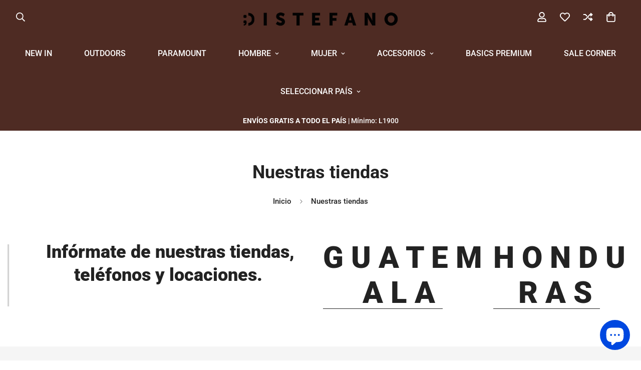

--- FILE ---
content_type: image/svg+xml
request_url: https://hn.distefanoshop.com/cdn/shop/files/Distefano_SM23_webiconos_02.svg?v=1709767248&width=360
body_size: -138
content:
<svg xml:space="preserve" style="enable-background:new 0 0 400 400;" viewBox="0 0 400 400" y="0px" x="0px" xmlns:xlink="http://www.w3.org/1999/xlink" xmlns="http://www.w3.org/2000/svg" id="Capa_1" version="1.1">
<style type="text/css">
	.st0{fill:#FFFFFF;}
</style>
<g>
	<path d="M262.9,222H82.2C64,222,49.1,207.2,49.1,189V99.1C49.1,81,64,66.1,82.2,66.1h180.7c18.2,0,33.1,14.9,33.1,33.1V189
		C296,207.2,281.1,222,262.9,222z"></path>
	<path d="M262.9,231.5H82.2c-23.5,0-42.6-19.1-42.6-42.6V99.1c0-23.5,19.1-42.6,42.6-42.6h180.7c23.5,0,42.6,19.1,42.6,42.6V189
		C305.5,212.4,286.4,231.5,262.9,231.5z M82.2,75.6c-13,0-23.6,10.6-23.6,23.6V189c0,13,10.6,23.6,23.6,23.6h180.7
		c13,0,23.6-10.6,23.6-23.6V99.1c0-13-10.6-23.6-23.6-23.6H82.2z"></path>
</g>
<g>
	<path d="M317,336H136.2c-18.2,0-33.1-14.9-33.1-33.1v-89.8c0-18.2,14.9-33.1,33.1-33.1H317c18.2,0,33.1,14.9,33.1,33.1
		V303C350,321.2,335.1,336,317,336z" class="st0"></path>
	<path d="M317,345.5H136.2c-23.5,0-42.6-19.1-42.6-42.6v-89.8c0-23.5,19.1-42.6,42.6-42.6H317c23.5,0,42.6,19.1,42.6,42.6V303
		C359.5,326.4,340.4,345.5,317,345.5z M136.2,189.6c-13,0-23.6,10.6-23.6,23.6V303c0,13,10.6,23.6,23.6,23.6H317
		c13,0,23.6-10.6,23.6-23.6v-89.8c0-13-10.6-23.6-23.6-23.6H136.2z"></path>
</g>
<rect height="38.5" width="238.4" class="st0" y="124.8" x="53.3"></rect>
<circle r="15.6" cy="100.5" cx="81.3"></circle>
<circle r="15.6" cy="100.5" cx="103.2"></circle>
<circle r="15.6" cy="258.1" cx="134.4"></circle>
<circle r="15.6" cy="258.1" cx="322.2"></circle>
<circle r="48.8" cy="258.1" cx="228.4"></circle>
<g>
	<path d="M226.2,232.6v-5.2h3.8v5.2c7.5,0.5,14,5.1,15.1,15.1h-9.5c-0.5-4-2.4-6.6-5.6-7.4v12.2l1.9,0.5
		c6.3,1.6,14.2,4.7,14.2,14.4c0,10.4-8.1,14.7-16.1,14.9v6.5h-3.8v-6.8c-8.8-1.3-14.2-7.3-15.1-16.5h9.6c0.5,4.2,2.4,7.3,5.6,8.7
		V261l-2-0.5c-6.4-1.6-12.4-6.3-12.4-14.1C211.9,237.7,218.8,233.5,226.2,232.6z M226.2,251.3v-11.2c-2.7,0.6-4.6,2.6-4.6,5.3
		C221.7,248.1,223,250.1,226.2,251.3z M230.1,262.1v12.6c3.5-0.2,6.2-2.4,6.2-5.8C236.3,265.6,234.2,263.3,230.1,262.1z" class="st0"></path>
</g>
</svg>


--- FILE ---
content_type: image/svg+xml
request_url: https://hn.distefanoshop.com/cdn/shop/files/Distefano_SM23_webiconos_01.svg?v=1709767159&width=360
body_size: 340
content:
<svg xml:space="preserve" style="enable-background:new 0 0 400 400;" viewBox="0 0 400 400" y="0px" x="0px" xmlns:xlink="http://www.w3.org/1999/xlink" xmlns="http://www.w3.org/2000/svg" id="Capa_1" version="1.1">
<g>
	<path d="M346.6,224.9c-7.3-8-16.4-11.2-26.2-9.2c-4.8,1-8.2,3.6-11.1,6.3c-4.9-3.4-10.7-5.2-16.3-5.1c-7,0.2-13.2,3.4-18,9.1
		c-5.9,7.1-12.1,14.2-18.2,21.1c-3.7,4.2-7.5,8.5-11.2,12.8c-25.8-11.1-49-19.7-70.9-26.3l-1.7-0.5c-11.8-3.5-23.9-7.2-36.6-7.9
		c-28.2-1.6-53.2,4.9-74.1,19.2c-5.2,3.6-11.1,7.6-14.9,14l-0.6,0.9v3.2l0.4,0.9c1.8,3.4,4.1,5.4,6.8,5.9c1.8,0.3,4.5,0.1,7.6-2.7
		c22.9-21,50.1-28.7,83.3-23.3c18.6,3,37,9.8,53.3,15.8c12.3,4.5,24.8,9.6,36.8,14.4l4,1.6c4.2,1.7,6.4,5.3,6.1,10.2
		c-0.2,4-3.2,7.6-7.1,8.9c-2.5,0.8-5.1,0.4-8.6-0.6c-5.7-1.6-11.3-3.1-17-4.7c-9.1-2.5-18.2-5-27.3-7.5c-1.5-0.4-6.1-1.7-9.6,2.1
		c-2,2.1-2.8,4.9-2,7.6c0.8,3,3.4,5.4,6.9,6.4c9.9,2.8,19.9,5.5,29.8,8.2c5.4,1.5,10.8,3,16.2,4.5c8.9,2.5,16.9,1.2,23.9-3.6
		c6-4.2,9.8-10,11.2-17.5c0.1,0,0.1,0,0.2,0c2.4-0.3,4.7-0.6,6.9-0.7c3.8-0.2,6.9-1.7,9.5-4.9c13.5-15.8,27.3-31.8,42.2-49
		c2.9-3.3,5.3-3.8,9.4-1.9c4.2,1.9,6.8,5.7,6.4,9.5c-0.4,3.8-2.4,6.8-5.4,10.3l-5.6,6.5c-10.3,11.9-20.9,24.3-31.3,36.3
		c-0.6,0.7-1.5,1.4-2.4,1.9c-13.3,6.7-26.5,13.3-39.8,19.9c-15.4,7.7-30.9,15.5-46.3,23.2c-0.8,0.4-1,0.4-1.8,0.1
		c-13.1-5.6-26.4-11.2-39.3-16.6l-1.9-0.8c-0.2-0.1-0.5-0.2-0.7-0.4c-5.5-2.4-35.9-15.1-41.4-17.3c-2.2-0.9-4.5-1.1-6-1.1
		c-7.7,0-15.3,0-23,0c-11.3,0-23,0-34.4-0.1c0,0-0.1,0-0.1,0c-4.6,0-7.9,2-9.8,5.9l-0.4,0.8v2.7l0.2,0.6c1.4,4.6,4.9,6.9,10.2,6.9
		c0,0,0.1,0,0.1,0c4.6,0,9.4,0,13.9,0.1c8.6,0.1,17.6,0.2,26.4-0.2c10.1-0.5,41.9,9.6,54.4,15.7c0.7,0.4,1.4,0.9,2.3,1.2
		c2.4,1,4.8,2,7.2,3.1c2.1,0.9,4.3,1.8,6.4,2.7c8,3.4,15.9,6.8,23.9,10.2l10.8,4.6h4.8l1-0.6c0.3-0.2,0.6-0.3,0.8-0.5
		c0.5-0.3,0.9-0.6,1.3-0.8l23.9-12c21.4-10.7,43.6-21.8,65.4-32.7c2.3-1.1,4.4-2.8,6-4.6c13.9-16,25.4-29.4,37.2-43.4
		c3.6-4.2,6.2-8.4,7.9-12.5C355.1,241.8,353.5,232.4,346.6,224.9z M297.8,234.7l-3.3,3.8c-9.3,10.9-18.9,22.2-28.4,33.3
		c-0.1,0.1-0.3,0.2-0.6,0.2c-0.4,0.1-1,0.1-1.6,0.2c-1,0.1-2,0.1-3.2,0.4c-1.4,0.4-1.9,0.2-1.9,0.2c0,0-0.3-0.2-0.7-1.3
		c-0.1-0.2-0.1-0.4-0.2-0.5c5-5.7,10-11.4,15-17.1c4.9-5.6,9.8-11.2,14.7-16.8c1.9-2.2,3.9-3.3,6-3.4
		C295.2,233.6,296.6,234,297.8,234.7z"></path>
	<path d="M188.8,222.6c1,0.3,2.1,0.5,3.1,0.5c3.6,0,6.7-2.1,7.8-5.7c1.4-4.3-0.7-8.6-5.2-10.5c-0.6-0.3-1.2-0.4-1.7-0.6l-0.5-0.2
		c-17.5-5.9-31.8-16.9-41.2-31.9c-9.4-15-13.2-32.6-10.7-50.9c2.2-16.9,9.6-31.5,21.9-43.3c18.4-17.6,40.1-24.6,64.7-20.7
		c25.2,4,43.9,17.5,55.6,40.3c11.6,22.7,11.5,46.1-0.3,69.7c-2,3.9-4.3,7.6-7.1,11.1c0-3.9,0-7.9,0-11.8c0-6.4-4.3-8.2-6.2-8.7
		c-2.6-0.7-5.1-0.3-7.1,1.3c-2.2,1.7-3.4,4.3-3.4,7.5c0,10.3,0,20.5,0,30.3c0,2.3,0.3,5.6,2.8,7.8c2.8,2.5,6.7,2,7.9,1.8
		c5-0.6,10-1.4,14.9-2.1l6.9-1c3.3-0.5,6.8-1,10.2-1.6c4.5-0.9,7.2-4.6,6.6-9.2c-0.6-4.4-3.9-7.2-8.5-7.1c-1.5,0-2.9,0.2-4.2,0.4
		l-0.3,0c-1.6,0.2-3.3,0.5-4.9,0.7c14.9-20.2,20.6-43.3,17-68.7c-5.6-38.8-36.4-70.5-74.9-77.1c-32.1-5.5-59.7,3.2-81.9,25.9
		c-25.4,25.9-33.2,58-22.6,92.6C136.4,191.9,157.2,212.4,188.8,222.6z"></path>
	<path d="M218.8,171.9v-8.4c10.2-0.3,20.7-5.8,20.7-19.1c0-12.5-10-16.5-18.2-18.5l-2.5-0.6v-15.6c4,1,6.5,4.4,7.1,9.5h12.2
		c-1.4-12.8-9.8-18.7-19.4-19.4v-6.6h-4.9v6.7c-9.5,1.1-18.4,6.5-18.4,17.7c0,10,7.6,16.1,15.9,18.1l2.6,0.7v16.8
		c-4.1-1.7-6.5-5.7-7.1-11.1h-12.3c1.3,11.8,8.2,19.5,19.5,21.2v8.8H218.8z M218.8,137.6c5.4,1.6,8,4.6,8,8.8c0,4.4-3.5,7.2-8,7.5
		V137.6z M208,116.3c0-3.4,2.4-6,5.9-6.8v14.4C209.8,122.2,208,119.7,208,116.3z"></path>
</g>
</svg>


--- FILE ---
content_type: image/svg+xml
request_url: https://hn.distefanoshop.com/cdn/shop/files/Distefano_SM23_webiconos_04.svg?v=1709767096&width=360
body_size: 1563
content:
<svg xml:space="preserve" style="enable-background:new 0 0 400 400;" viewBox="0 0 400 400" y="0px" x="0px" xmlns:xlink="http://www.w3.org/1999/xlink" xmlns="http://www.w3.org/2000/svg" id="Capa_1" version="1.1">
<style type="text/css">
	.st0{fill:none;}
	.st1{fill:#FFFFFF;}
</style>
<g>
	<path d="M314.1,272.6c1,0.2,1.9,0.5,2.9,0.9C316,273.1,315,272.8,314.1,272.6z" class="st0"></path>
	<path d="M316.9,330.5c-0.9,0.3-1.9,0.6-2.9,0.9C315,331.1,316,330.8,316.9,330.5z" class="st0"></path>
	<path d="M306.5,332.3c1,0,2.1-0.1,3.1-0.2C308.5,332.3,307.5,332.3,306.5,332.3L306.5,332.3z" class="st0"></path>
	<path d="M309.6,271.8c1.5,0.2,3,0.4,4.5,0.8C312.6,272.2,311.1,271.9,309.6,271.8z" class="st0"></path>
	<path d="M306.5,271.6L306.5,271.6c1,0,2.1,0.1,3.1,0.2C308.5,271.6,307.5,271.6,306.5,271.6z" class="st0"></path>
	<path d="M314.1,331.4c-1.5,0.4-3,0.6-4.5,0.8C311.1,332,312.6,331.8,314.1,331.4z" class="st0"></path>
	<path d="M306.5,261.6c16.7,0,31.1,10.2,37.2,24.7h14c4.8,0,8.6-3.9,8.6-8.6v-34.6c0-2-0.7-4-2-5.5l-70-84.1
		c-1.6-2-4.1-3.1-6.6-3.1h-29.9c-4.8,0-8.6,3.9-8.6,8.6v118.7c0,4.8,3.9,8.6,8.6,8.6h11.4C275.4,271.8,289.7,261.6,306.5,261.6z
		 M259.4,226.8v-55c0-4.6,3.8-8.4,8.4-8.4h13.8c2.5,0,4.9,1.1,6.5,3l32.4,38.9c1.3,1.5,1.9,3.4,1.9,5.4v16c0,4.6-3.8,8.4-8.4,8.4
		h-46.2C263.1,235.2,259.4,231.4,259.4,226.8z" class="st0"></path>
	<path d="M322.2,327.9c-1.3,0.8-2.6,1.4-3.9,2C319.6,329.4,321,328.7,322.2,327.9z" class="st0"></path>
	<path d="M334.4,313.8c-1,2.3-2.2,4.4-3.6,6.4C332.3,318.2,333.5,316.1,334.4,313.8z" class="st0"></path>
	<path d="M330.8,320.1c-0.6,0.8-1.2,1.5-1.9,2.2C329.6,321.7,330.2,320.9,330.8,320.1z" class="st0"></path>
	<path d="M328.9,281.5c-1.3-1.4-2.8-2.8-4.3-3.9C326.2,278.8,327.6,280.1,328.9,281.5z" class="st0"></path>
	<path d="M324.6,326.3c1.6-1.2,3-2.5,4.3-3.9C327.6,323.8,326.2,325.1,324.6,326.3z" class="st0"></path>
	<path d="M336.6,305.3c-0.3,3-1.1,5.8-2.2,8.5C335.6,311.1,336.3,308.3,336.6,305.3L336.6,305.3z" class="st0"></path>
	<path d="M318.3,274c1.4,0.6,2.7,1.2,3.9,2C321,275.2,319.6,274.6,318.3,274z" class="st0"></path>
	<path d="M328.9,281.5c0.7,0.7,1.3,1.5,1.9,2.2C330.2,283,329.6,282.3,328.9,281.5z" class="st0"></path>
	<path d="M332.5,286.3c-0.5-0.9-1.1-1.7-1.7-2.5C331.4,284.6,332,285.4,332.5,286.3L332.5,286.3z" class="st0"></path>
	<path d="M336.6,305.3c0.1-1.1,0.2-2.2,0.2-3.4c0-5.7-1.6-11.1-4.3-15.6h0c-0.5-0.9-1.1-1.7-1.7-2.5c-0.6-0.8-1.2-1.5-1.9-2.2
		c-1.3-1.4-2.8-2.8-4.3-3.9c-0.8-0.6-1.6-1.1-2.4-1.6c-1.3-0.8-2.6-1.4-3.9-2c-0.5-0.2-0.9-0.4-1.4-0.5c-0.9-0.3-1.9-0.6-2.9-0.9
		c-1.5-0.4-3-0.6-4.5-0.8c-1-0.1-2.1-0.2-3.1-0.2s-2.1,0.1-3.1,0.2c-0.5,0.1-1,0.1-1.5,0.2c-1,0.2-2,0.4-3,0.6
		c-1.5,0.4-2.9,0.9-4.2,1.4c-0.9,0.4-1.8,0.8-2.7,1.3c-1.3,0.7-2.5,1.5-3.7,2.4c-0.8,0.6-1.5,1.2-2.2,1.9c-6.1,5.6-10,13.6-10,22.5
		s3.8,16.9,10,22.5c0.7,0.7,1.5,1.3,2.2,1.9c1.2,0.9,2.4,1.7,3.7,2.4c0.9,0.5,1.7,0.9,2.7,1.3c1.4,0.6,2.8,1.1,4.2,1.4
		c1,0.2,2,0.5,3,0.6c0.5,0.1,1,0.1,1.5,0.2c1,0.1,2.1,0.2,3.1,0.2s2.1-0.1,3.1-0.2c1.5-0.2,3-0.4,4.5-0.8c1-0.2,1.9-0.5,2.9-0.9
		c0.5-0.2,0.9-0.4,1.4-0.5c1.4-0.6,2.7-1.2,3.9-2c0.8-0.5,1.6-1.1,2.4-1.6c1.6-1.2,3-2.5,4.3-3.9c0.7-0.7,1.3-1.5,1.9-2.2
		c1.5-1.9,2.7-4.1,3.6-6.4C335.6,311.1,336.3,308.3,336.6,305.3L336.6,305.3z"></path>
	<path d="M378.9,225.4l-70-84.1c-5.3-6.3-13-10-21.2-10h-29.9c-15.2,0-27.6,12.4-27.6,27.6v118.7c0,15.2,12.4,27.6,27.6,27.6h8.4
		c-0.1-1.1-0.2-2.2-0.2-3.4c0-5.5,1.1-10.8,3.2-15.6h-11.4c-4.8,0-8.6-3.9-8.6-8.6V159c0-4.8,3.9-8.6,8.6-8.6h29.9
		c2.6,0,5,1.1,6.6,3.1l70,84.1c1.3,1.5,2,3.5,2,5.5v34.6c0,4.8-3.9,8.6-8.6,8.6h-14c2,4.8,3.2,10.1,3.2,15.6c0,1.1-0.1,2.2-0.2,3.4
		h11c15.2,0,27.6-12.4,27.6-27.6v-34.6C385.3,236.6,383.1,230.3,378.9,225.4z"></path>
	<path d="M322.4,226.8v-16c0-2-0.7-3.9-1.9-5.4L288,166.4c-1.6-1.9-4-3-6.5-3h-13.8c-4.6,0-8.4,3.8-8.4,8.4v55
		c0,4.6,3.8,8.4,8.4,8.4H314C318.6,235.2,322.4,231.4,322.4,226.8z"></path>
	<path d="M196.4,97H33.9c-10,0-18.1,8.1-18.1,18.1v162.5c0,10,8.1,18.1,18.1,18.1h42c4.3-17.7,20.2-30.9,39.2-30.9
		c19,0,34.9,13.2,39.2,30.9h42c10,0,18.1-8.1,18.1-18.1V115.1C214.6,105.1,206.5,97,196.4,97z M74.7,156.5c1.9-1.6,5.3-2.4,10.2-2.4
		s8.3,0.8,10.3,2.4c2,1.6,3,5.1,3,10.3c0,5.1-1,8.5-2.9,10.1c-1.9,1.7-5.4,2.5-10.3,2.5c-1.7,0-3.2-0.1-4.5-0.2
		c-1.3-0.2-2.5-0.4-3.5-0.7c-1.9-0.6-3.2-1.9-3.9-3.7c-0.8-1.8-1.2-4.5-1.2-7.9C71.8,161.6,72.8,158.1,74.7,156.5z M92.5,236.1
		c-3.9,4.6-9.9,7.1-18.1,7.5l-0.1-10.1c3.3-0.3,5.9-1.2,7.6-2.6c1.8-1.4,2.9-3.6,3.3-6.6c-0.3,0.1-0.7,0.1-1.2,0.2
		c-0.4,0-0.9,0.1-1.3,0.1c-1.3,0-2.5-0.1-3.5-0.2s-2-0.4-2.8-0.6c-1.6-0.6-2.8-1.7-3.5-3.4c-0.7-1.7-1.1-4.2-1.1-7.5
		c0-4.9,1-8.1,3-9.8c2-1.7,5.5-2.5,10.3-2.5c4.9,0,8.4,1.2,10.3,3.5s2.9,6.6,2.9,12.9C98.4,225.1,96.4,231.5,92.5,236.1z
		 M149.1,230.2c-9,8.6-21.2,13.6-35.6,14.5v-22.6c8.3-0.8,15.2-3.5,20-8.1c2.7-2.6,4.8-5.8,6.3-9.6c1.6-4.1,2.4-8.9,2.4-14.2
		c0-5.3-0.8-10.1-2.4-14.1c-1.4-3.7-3.5-6.9-6.2-9.4c-4.8-4.6-11.7-7.3-20-8V136c14.3,0.9,26.5,5.8,35.5,14.3
		c10.2,9.7,15.6,23.5,15.6,39.9C164.6,206.6,159.2,220.4,149.1,230.2z"></path>
	<path d="M85.3,200.4c-4.9,0-8.3,0.8-10.3,2.5c-2,1.7-3,5-3,9.8c0,3.3,0.4,5.8,1.1,7.5c0.7,1.7,1.9,2.8,3.5,3.4
		c0.8,0.2,1.7,0.4,2.8,0.6s2.2,0.2,3.5,0.2c0.4,0,0.8,0,1.3-0.1c0.4,0,0.8-0.1,1.2-0.2c-0.4,3-1.5,5.2-3.3,6.6
		c-1.8,1.4-4.3,2.3-7.6,2.6l0.1,10.1c8.2-0.4,14.2-2.9,18.1-7.5c3.9-4.6,5.8-11,5.8-19.3c0-6.3-1-10.6-2.9-12.9
		S90.2,200.4,85.3,200.4z" class="st1"></path>
	<path d="M76.9,178.5c1,0.3,2.1,0.6,3.5,0.7c1.3,0.2,2.9,0.2,4.5,0.2c4.9,0,8.4-0.8,10.3-2.5c1.9-1.7,2.9-5,2.9-10.1
		c0-5.3-1-8.7-3-10.3c-2-1.6-5.4-2.4-10.3-2.4s-8.3,0.8-10.2,2.4c-1.9,1.6-2.9,5.1-2.9,10.3c0,3.5,0.4,6.1,1.2,7.9
		C73.7,176.6,75,177.8,76.9,178.5z" class="st1"></path>
	<path d="M113.5,136v22.6c8.4,0.7,15.2,3.5,20,8c2.7,2.6,4.8,5.7,6.2,9.4c1.6,4.1,2.4,8.8,2.4,14.1
		c0,5.3-0.8,10.1-2.4,14.2c-1.4,3.8-3.6,7-6.3,9.6c-4.8,4.6-11.7,7.4-20,8.1v22.6c14.3-0.9,26.6-5.8,35.6-14.5
		c10.2-9.8,15.6-23.6,15.6-40c0-16.4-5.4-30.2-15.6-39.9C140.1,141.8,127.8,136.9,113.5,136z" class="st1"></path>
	<circle r="30.4" cy="305.3" cx="115.2"></circle>
	<path d="M115.2,265c-19,0-34.9,13.2-39.2,30.9c-0.7,3.1-1.1,6.2-1.1,9.5c0,22.3,18.1,40.4,40.4,40.4
		c22.3,0,40.4-18.1,40.4-40.4c0-3.3-0.4-6.5-1.1-9.5C150.1,278.1,134.2,265,115.2,265z M145.6,305.3c0,16.8-13.6,30.4-30.4,30.4
		s-30.4-13.6-30.4-30.4c0-16.8,13.6-30.4,30.4-30.4S145.6,288.6,145.6,305.3z" class="st1"></path>
	<path d="M343.7,286.3c-6.1-14.5-20.5-24.7-37.2-24.7c-16.7,0-31.1,10.2-37.2,24.7c-2,4.8-3.2,10.1-3.2,15.6
		c0,1.1,0.1,2.2,0.2,3.4c1.7,20.7,19.1,37,40.2,37s38.5-16.3,40.2-37c0.1-1.1,0.2-2.2,0.2-3.4C346.8,296.4,345.7,291.1,343.7,286.3z
		 M334.4,313.8c-1,2.3-2.2,4.4-3.6,6.4c-0.6,0.8-1.2,1.5-1.9,2.2c-1.3,1.4-2.8,2.8-4.3,3.9c-0.8,0.6-1.6,1.1-2.4,1.6
		c-1.3,0.8-2.6,1.4-3.9,2c-0.5,0.2-0.9,0.4-1.4,0.5c-0.9,0.3-1.9,0.6-2.9,0.9c-1.5,0.4-3,0.6-4.5,0.8c-1,0.1-2.1,0.2-3.1,0.2l0,0
		c-1,0-2.1-0.1-3.1-0.2c-0.5-0.1-1-0.1-1.5-0.2c-1-0.2-2-0.4-3-0.6c-1.5-0.4-2.9-0.9-4.2-1.4c-0.9-0.4-1.8-0.8-2.7-1.3
		c-1.3-0.7-2.5-1.5-3.7-2.4c-0.8-0.6-1.5-1.2-2.2-1.9c-6.1-5.6-10-13.6-10-22.5s3.8-16.9,10-22.5c0.7-0.7,1.5-1.3,2.2-1.9
		c1.2-0.9,2.4-1.7,3.7-2.4c0.9-0.5,1.7-0.9,2.7-1.3c1.4-0.6,2.8-1.1,4.2-1.4c1-0.2,2-0.5,3-0.6c0.5-0.1,1-0.1,1.5-0.2
		c1-0.1,2.1-0.2,3.1-0.2l0,0c1,0,2.1,0.1,3.1,0.2c1.5,0.2,3,0.4,4.5,0.8c1,0.2,1.9,0.5,2.9,0.9c0.5,0.2,0.9,0.4,1.4,0.5
		c1.4,0.6,2.7,1.2,3.9,2c0.8,0.5,1.6,1.1,2.4,1.6c1.6,1.2,3,2.5,4.3,3.9c0.7,0.7,1.3,1.5,1.9,2.2c0.6,0.8,1.2,1.7,1.7,2.5
		c2.8,4.6,4.3,9.9,4.3,15.6c0,1.1-0.1,2.3-0.2,3.4C336.3,308.3,335.6,311.1,334.4,313.8z" class="st1"></path>
</g>
</svg>
